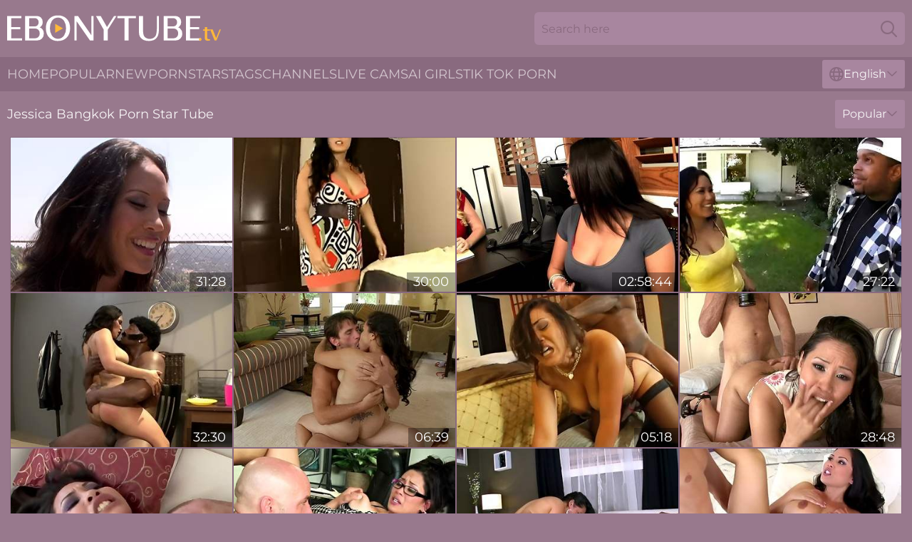

--- FILE ---
content_type: text/html; charset=utf-8
request_url: https://www.ebonytube.tv/stars/jessica-bangkok/
body_size: 12847
content:
<!DOCTYPE html>
<html lang="en">
<head>
    <script src="/atgvaj/lnhpdrx.js" async></script>
    <title>FREE Jessica Bangkok Pornstar Videos & Black XXX Movies ► EbonyTube. TV</title>
    <meta name="description" content="Sexy Jessica Bangkok Ebony Porn Star gets a hard dick in her pussy! Enjoy a big archive of XXX black movies with Jessica Bangkok and get high on black ass and tits for FREE 24 hours a day!"/>
    <link rel="canonical" href="https://www.ebonytube.tv/stars/jessica-bangkok/"/>
    <meta name="referrer" content="always"/>
    <meta http-equiv="Content-Type" content="text/html; charset=UTF-8"/>
    <meta content="width=device-width, initial-scale=0.8, maximum-scale=0.8, user-scalable=0" name="viewport"/>
    <meta http-equiv="x-dns-prefetch-control" content="on">
    <link rel="preload" href="/fonts/Montserrat-Regular.woff2" as="font">
    <link rel="preload" href="/fonts/icons.woff2" as="font">
    <link rel="dns-prefetch" href="https://css.ebonytube.tv">
    <link rel="icon" href="/favicon.ico" sizes="any">
    <link rel="icon" type="image/png" href="/favicon-32x32.png" sizes="32x32">
    <link rel="icon" type="image/png" href="/favicon-16x16.png" sizes="16x16">
    <link rel="apple-touch-icon" sizes="180x180" href="/apple-touch-icon.png">
    <link rel="manifest" href="/site.webmanifest">
    <meta name="theme-color" content="#98798d" />
    <link rel="stylesheet" type="text/css" href="/ebony.css?v=1767012130"/>
    <meta name="rating" content="adult" />
    
    <link rel="alternate" hreflang="x-default" href="https://www.ebonytube.tv/stars/jessica-bangkok/" />
<link rel="alternate" hreflang="en" href="https://www.ebonytube.tv/stars/jessica-bangkok/" />
<link rel="alternate" hreflang="es" href="https://www.ebonytube.tv/es/stars/jessica-bangkok/" />
<link rel="alternate" hreflang="de" href="https://www.ebonytube.tv/de/stars/jessica-bangkok/" />
<link rel="alternate" hreflang="ru" href="https://www.ebonytube.tv/ru/stars/jessica-bangkok/" />
<link rel="alternate" hreflang="nl" href="https://www.ebonytube.tv/nl/stars/jessica-bangkok/" />
<link rel="alternate" hreflang="it" href="https://www.ebonytube.tv/it/stars/jessica-bangkok/" />
<link rel="alternate" hreflang="fr" href="https://www.ebonytube.tv/fr/stars/jessica-bangkok/" />
<link rel="alternate" hreflang="et" href="https://www.ebonytube.tv/ee/stars/jessica-bangkok/" />
<link rel="alternate" hreflang="el" href="https://www.ebonytube.tv/gr/stars/jessica-bangkok/" />
<link rel="alternate" hreflang="pl" href="https://www.ebonytube.tv/pl/stars/jessica-bangkok/" />
<link rel="alternate" hreflang="cs" href="https://www.ebonytube.tv/cz/stars/jessica-bangkok/" />
<link rel="alternate" hreflang="da" href="https://www.ebonytube.tv/dk/stars/jessica-bangkok/" />
<link rel="alternate" hreflang="no" href="https://www.ebonytube.tv/no/stars/jessica-bangkok/" />
<link rel="alternate" hreflang="sv" href="https://www.ebonytube.tv/se/stars/jessica-bangkok/" />
<link rel="alternate" hreflang="pt" href="https://www.ebonytube.tv/pt/stars/jessica-bangkok/" />
<link rel="alternate" hreflang="ja" href="https://www.ebonytube.tv/jp/stars/jessica-bangkok/" />
<link rel="alternate" hreflang="zh" href="https://www.ebonytube.tv/cn/stars/jessica-bangkok/" />
<link rel="alternate" hreflang="ko" href="https://www.ebonytube.tv/kr/stars/jessica-bangkok/" />
<link rel="alternate" hreflang="fi" href="https://www.ebonytube.tv/fi/stars/jessica-bangkok/" />

    <base target="_blank"/>
    <script>
        var cid = 'jessica-bangkok';
        var intid = '89124';
        var page_type = 'search';
        var r_count = '495';
        var page_lang = 'en';
    </script>
    <script type="application/ld+json">
    {
        "@context": "https://schema.org",
        "@type": "ProfilePage",
        "name": "FREE Jessica Bangkok Pornstar Videos & Black XXX Movies ► EbonyTube. TV",
        "url": "https://www.ebonytube.tv/stars/jessica-bangkok/",
        "description": "Sexy Jessica Bangkok Ebony Porn Star gets a hard dick in her pussy! Enjoy a big archive of XXX black movies with Jessica Bangkok and get high on black ass and tits for FREE 24 hours a day!",
        "mainEntity": {
            "@type": "Person",
            "name": "Jessica Bangkok",
            "url": "https://www.ebonytube.tv/stars/jessica-bangkok/"
        }
    }
</script>
</head>
<body>
<div class="main">
    <header class="header-desk">
        <div class="s-sites">
            <ul>
                
            </ul>
        </div>
        <div class="header-wrapper">
            <div class="mob-menu-button nav-trigger" data-trigger="nav" aria-label="Navigation" role="button">
                <i class="icon icon-bars" role="img"></i>
            </div>
            <div class="logo">
                <a href="/" target="_self">
                    <img alt="Ebony Tube" width="300" height="110"
                         src="/ebonym.svg"/>
                </a>
            </div>
            <div class="mob-menu-button search-trigger" data-trigger="search" aria-label="Search" role="button">
                <i class="icon icon-magnifying-glass" role="img"></i>
            </div>
            <div class="search-container" data-container="search">
                <form action="/search/" target="_self" method="POST" role="search" class="search">
                    <input type="text" autocomplete="off" placeholder="Search here" aria-label="Search here" maxlength="100" id="search" class="search__text">
                    <button type="submit" aria-label="Search">
                        <i class="icon icon-magnifying-glass" role="img" aria-label="search"></i>
                    </button>
                    <span class="search-cross" aria-label="clear"><i class="icon icon-xmark-large" role="img"></i></span>
                </form>
            </div>
        </div>
    </header>
    <nav class="nav-wrapper" data-container="nav">
        <ul class="navigation">
            <li><a href="/" target="_self">Home</a></li><li><a href="/most-popular/" target="_self">Popular</a></li><li><a href="/new/" target="_self">New</a></li><li><a href="/stars/" target="_self">Pornstars</a></li><li><a href="/tags/" target="_self">Tags</a></li><li><a href="/sites/" target="_self">Channels</a></li>
                
            <li class="s-tab"><a href="/go/cams/" target="_blank" rel="noopener nofollow">live cams</a></li>
            <li class="s-tab"><a href="/go/ai/" target="_blank" rel="noopener nofollow">AI Girls</a></li>
            <li class="s-tab"><a href="/go/tiktok/" target="_blank" rel="noopener nofollow">Tik Tok Porn</a></li>
            <li class="main-sorts-dropdown lang-switcher-container">
  <div class="lang-switcher">
    <div class="item-trigger dropdown_trigger"><i class="icon icon-globe"></i>English<i class="icon icon-chevron-down"></i></div>
    <div class="item-container dropdown_container">
      <ul>
        <li class="active"><a href="/stars/jessica-bangkok/" target="_self" data-lang="en" class="switcher-lang-item">English</a></li><li class=""><a href="/cn/stars/jessica-bangkok/" target="_self" data-lang="cn" class="switcher-lang-item">Chinese</a></li><li class=""><a href="/cz/stars/jessica-bangkok/" target="_self" data-lang="cz" class="switcher-lang-item">Czech</a></li><li class=""><a href="/dk/stars/jessica-bangkok/" target="_self" data-lang="dk" class="switcher-lang-item">Danish</a></li><li class=""><a href="/nl/stars/jessica-bangkok/" target="_self" data-lang="nl" class="switcher-lang-item">Dutch</a></li><li class=""><a href="/ee/stars/jessica-bangkok/" target="_self" data-lang="ee" class="switcher-lang-item">Estonian</a></li><li class=""><a href="/fi/stars/jessica-bangkok/" target="_self" data-lang="fi" class="switcher-lang-item">Finnish</a></li><li class=""><a href="/fr/stars/jessica-bangkok/" target="_self" data-lang="fr" class="switcher-lang-item">French</a></li><li class=""><a href="/de/stars/jessica-bangkok/" target="_self" data-lang="de" class="switcher-lang-item">German</a></li><li class=""><a href="/gr/stars/jessica-bangkok/" target="_self" data-lang="gr" class="switcher-lang-item">Greek</a></li><li class=""><a href="/it/stars/jessica-bangkok/" target="_self" data-lang="it" class="switcher-lang-item">Italian</a></li><li class=""><a href="/jp/stars/jessica-bangkok/" target="_self" data-lang="jp" class="switcher-lang-item">Japanese</a></li><li class=""><a href="/kr/stars/jessica-bangkok/" target="_self" data-lang="kr" class="switcher-lang-item">Korean</a></li><li class=""><a href="/no/stars/jessica-bangkok/" target="_self" data-lang="no" class="switcher-lang-item">Norwegian</a></li><li class=""><a href="/pl/stars/jessica-bangkok/" target="_self" data-lang="pl" class="switcher-lang-item">Polish</a></li><li class=""><a href="/pt/stars/jessica-bangkok/" target="_self" data-lang="pt" class="switcher-lang-item">Portuguese</a></li><li class=""><a href="/ru/stars/jessica-bangkok/" target="_self" data-lang="ru" class="switcher-lang-item">Russian</a></li><li class=""><a href="/es/stars/jessica-bangkok/" target="_self" data-lang="es" class="switcher-lang-item">Spanish</a></li><li class=""><a href="/se/stars/jessica-bangkok/" target="_self" data-lang="se" class="switcher-lang-item">Swedish</a></li>
      </ul>
    </div>
  </div>
</li>
        </ul>
        <div class="close-button" aria-label="close navigation" role="button">
            <i class="icon icon-xmark-large" role="img" aria-label="close"></i>
        </div>
    </nav>
    <div class="tabs-mobile">
        <ul>
            <li class="s-tab"><a href="/go/cams/" target="_blank" rel="noopener nofollow">live cams</a></li>
            <li class="s-tab"><a href="/go/ai/" target="_blank" rel="noopener nofollow">AI Girls</a></li>
            <li class="s-tab"><a href="/go/tiktok/" target="_blank" rel="noopener nofollow">Tik Tok Porn</a></li>
        </ul>
    </div>
    <div class="title-section has-sorts">
        <div>
            <h1>Jessica Bangkok Porn Star Tube</h1>
            <div class="main-sorts-dropdown">
                <div class="item-trigger dropdown_trigger">Popular<i class="icon icon-chevron-down"></i></div>
                <div class="item-container dropdown_container">
                    <ul>
                        <li class="active"><a href="/stars/jessica-bangkok/" target="_self">Popular</a></li>
                        <li class=""><a href="/stars/jessica-bangkok/latest/" target="_self">Newest</a></li>
                        <li class="#SORTS_LONGEST_ACTIVE#"><a href="/stars/jessica-bangkok/longest/" target="_self">Longest</a></li>
                    </ul>
                </div>
            </div>
        </div>
    </div>
    <div class="not-found-message hidden">
        
    </div>
    
    <div class="keisha">
        <div class="avaset" id="grizelda">
            <div class="arabel" data-cary="63895209"><a href="/videos/63895209-big-dick-drills-asian-slut-jessica-bangkok.html"   target="_self" ><img class="michela" data-src="https://cdn.ebonytube.tv/3188/020/63895209/1_460.jpg" width="300" height="250" /></a><div class="margarita">31:28</div></div><div class="arabel" data-cary="67329465"><a href="/videos/67329465-jessicakok-walks-in-on-stepson.html"   target="_self" ><img class="michela" data-src="https://cdn.ebonytube.tv/58/064/67329465/1_460.jpg" width="300" height="250" /></a><div class="margarita">30:00</div></div><div class="arabel" data-cary="91575903"><a href="/videos/91575903-lesbians-get-it-on-with-kissing-licking-each-others-hot-wet-pussies.html"   target="_self" ><img class="michela" data-src="https://cdn.ebonytube.tv/3189/013/91575903/1_460.jpg" width="300" height="250" /></a><div class="margarita">02:58:44</div></div><div class="arabel" data-cary="87613945"><a href="/videos/87613945-bootylicious-asian-ho-jessicakok-bouncing-on-top-of-a.html"   target="_self" ><img class="michela" data-src="https://cdn.ebonytube.tv/19/005/87613945/1_460.jpg" width="300" height="250" /></a><div class="margarita">27:22</div></div><div class="arabel" data-cary="42105295"><a href="/videos/42105295-jessica-bangkoks-titanic-tits-shake.html"   target="_self" ><img class="michela" data-src="https://cdn.ebonytube.tv/101/043/42105295/1_460.jpg" width="300" height="250" /></a><div class="margarita">32:30</div></div><div class="arabel" data-cary="54762917"><a href="/videos/54762917-jessica-bangkok-sucks-and-rides-big-beautiful-male-stick-after-receiving.html"   target="_self" ><img class="michela" data-src="https://cdn.ebonytube.tv/151/001/54762917/1_460.jpg" width="300" height="250" /></a><div class="margarita">06:39</div></div><div class="arabel" data-cary="51401093"><a href="/videos/51401093-pussy-poundingvideos-jessicakok.html"   target="_self" ><img class="michela" data-src="https://cdn.ebonytube.tv/80/044/51401093/1_460.jpg" width="300" height="250" /></a><div class="margarita">05:18</div></div><div class="arabel" data-cary="41219822"><a href="/videos/41219822-jessicakok-asian-milf-hardcore-porn-clip.html"   target="_self" ><img class="michela" data-src="https://cdn.ebonytube.tv/61/005/41219822/1_460.jpg" width="300" height="250" /></a><div class="margarita">28:48</div></div><div class="arabel" data-cary="15169932"><a href="/videos/15169932-jessica-bangkok-asian-milf-rough-sex.html"   target="_self" ><img class="michela" data-src="https://cdn.ebonytube.tv/61/083/15169932/1_460.jpg" width="300" height="250" /></a><div class="margarita">28:29</div></div><div class="arabel" data-cary="79678675"><a href="/videos/79678675-jessica-bangkok-a-slut-with-big-breasts-and-hairy-pussy-gets.html"   target="_self" ><img class="michela" data-src="https://cdn.ebonytube.tv/2/083/79678675/1_460.jpg" width="300" height="250" /></a><div class="margarita">05:05</div></div><div class="arabel" data-cary="52442084"><a href="/videos/52442084-jessicakok-in-one-night-inkok.html"   target="_self" ><img class="michela" data-src="https://cdn.ebonytube.tv/80/058/52442084/1_460.jpg" width="300" height="250" /></a><div class="margarita">20:04</div></div><div class="arabel" data-cary="70152410"><a href="/videos/70152410-jessicakok-and-jessica-b-in-mamas-got-big-boobies-in-hd.html"   target="_self" ><img class="michela" data-src="https://cdn.ebonytube.tv/80/085/70152410/1_460.jpg" width="300" height="250" /></a><div class="margarita">42:42</div></div><div class="arabel" data-cary="38910551"><a href="/videos/38910551-perv-milfs-and-teens-featuring-jessica-bangkok-and-shyla-stylezs-one-on.html"   target="_self" ><img class="michela" data-src="https://cdn.ebonytube.tv/66/047/38910551/1_460.jpg" width="300" height="250" /></a><div class="margarita">01:18:52</div></div><div class="arabel" data-cary="10405534"><a href="/videos/10405534-latina-porn-video-featuring-juelz-ventura-jessica-bangkok-and-annie-cruz.html"   target="_self" ><img class="michela" data-src="https://cdn.ebonytube.tv/12/145/10405534/1_460.jpg" width="300" height="250" /></a><div class="margarita">21:47</div></div><div class="arabel" data-cary="40605716"><a href="/videos/40605716-jessicakok-jacks-too-bu-ku-business-district.html"   target="_self" ><img class="michela" data-src="https://cdn.ebonytube.tv/14/004/40605716/1_460.jpg" width="300" height="250" /></a><div class="margarita">23:45</div></div><div class="arabel" data-cary="69482456"><a href="/videos/69482456-jessicakok-fucked.html"   target="_self" ><img class="michela" data-src="https://cdn.ebonytube.tv/80/044/69482456/1_460.jpg" width="300" height="250" /></a><div class="margarita">01:17:53</div></div><div class="arabel" data-cary="65994312"><a href="/videos/65994312-group-fucking-with-horny-arcadia-dayida-and-jessica-bangkok.html"   target="_self" ><img class="michela" data-src="https://cdn.ebonytube.tv/43/014/65994312/1_460.jpg" width="300" height="250" /></a><div class="margarita">05:58</div></div><div class="arabel" data-cary="77299227"><a href="/videos/77299227-jessica-bangkok-is-a-hot-asian-stepmom-with-a-huge-appetite-for-cocks.html"   target="_self" ><img class="michela" data-src="https://cdn.ebonytube.tv/107/201/77299227/1_460.jpg" width="300" height="250" /></a><div class="margarita">07:59</div></div><div class="arabel" data-cary="66100313"><a href="/videos/66100313-asian-big-tits-milf-jessica-bangkok-loves-huge-dicks-and-give-a-deep.html"   target="_self" ><img class="michela" data-src="https://cdn.ebonytube.tv/107/202/66100313/1_460.jpg" width="300" height="250" /></a><div class="margarita">07:59</div></div><div class="arabel" data-cary="85421232"><a href="/videos/85421232-jessica-bangkok-doesnt-enjoy-it-if-she-doesnt-swallow-and.html"   target="_self" ><img class="michela" data-src="https://cdn.ebonytube.tv/58/063/85421232/1_460.jpg" width="300" height="250" /></a><div class="margarita">29:48</div></div><div class="arabel" data-cary="34812289"><a href="/videos/34812289-jessicakok-asian-sucking-cock-expert.html"   target="_self" ><img class="michela" data-src="https://cdn.ebonytube.tv/60/022/34812289/1_460.jpg" width="300" height="250" /></a><div class="margarita">21:09</div></div><div class="arabel" data-cary="98641576"><a href="/videos/98641576-asian-jessicakok-fucks-chris-strokes.html"   target="_self" ><img class="michela" data-src="https://cdn.ebonytube.tv/58/062/98641576/1_460.jpg" width="300" height="250" /></a><div class="margarita">31:28</div></div><div class="arabel" data-cary="71728282"><a href="/videos/71728282-the-best-thai-massage-with-a-big-fuck-at-the-end.html"   target="_self" ><img class="michela" data-src="https://cdn.ebonytube.tv/58/175/71728282/1_460.jpg" width="300" height="250" /></a><div class="margarita">37:57</div></div><div class="arabel" data-cary="63130005"><a href="/videos/63130005-wild-interracialx6deb-session-with-hot-asian-stripper.html"   target="_self" ><img class="michela" data-src="https://cdn.ebonytube.tv/3191/050/63130005/1_460.jpg" width="300" height="250" /></a><div class="margarita">28:34</div></div><div class="arabel" data-cary="99219310"><a href="/videos/99219310-presents-thai-masseuse-jessica-bangkok-bends-over-1080p.html"   target="_self" ><img class="michela" data-src="https://cdn.ebonytube.tv/1452/010/99219310/1_460.jpg" width="300" height="250" /></a><div class="margarita">08:00</div></div><div class="arabel" data-cary="74336430"><a href="/videos/74336430-gorgeous-and-busty-masseuse-jessicakok-has-a-visit-from-her-customer.html"   target="_self" ><img class="michela" data-src="https://cdn.ebonytube.tv/53/012/74336430/1_460.jpg" width="300" height="250" /></a><div class="margarita">07:50</div></div><div class="arabel" data-cary="33462801"><a href="https://www.hdporno.tv/videos/33462801-jessica-bangcock-fuck-the-cubicle.html"   target="_self" ><img class="michela" data-src="https://cdn.ebonytube.tv/1/2336/33462801/1_460.jpg" width="300" height="250" /></a><div class="margarita">30:01</div></div><div class="arabel" data-cary="83134358"><a href="/videos/83134358-asian-babe-mika-tan-stuffs-her-mouth-wi-jessicakok.html"   target="_self" ><img class="michela" data-src="https://cdn.ebonytube.tv/60/082/83134358/1_460.jpg" width="300" height="250" /></a><div class="margarita">24:20</div></div><div class="arabel" data-cary="42105380"><a href="/videos/42105380-lewd-jessica-bangkok-crazy-porn-movie.html"   target="_self" ><img class="michela" data-src="https://cdn.ebonytube.tv/61/106/42105380/1_460.jpg" width="300" height="250" /></a><div class="margarita">23:13</div></div><div class="arabel" data-cary="44074113"><a href="/videos/44074113-jessica-bangkok-pov-reduced-volume.html"   target="_self" ><img class="michela" data-src="https://cdn.ebonytube.tv/107/184/44074113/1_460.jpg" width="300" height="250" /></a><div class="margarita">08:00</div></div><div class="arabel" data-cary="36696354"><a href="/videos/36696354-perv-milfs-and-teens-featuring-jessica-bangkok-and-tammie-lees-johnny-xl.html"   target="_self" ><img class="michela" data-src="https://cdn.ebonytube.tv/66/042/36696354/1_460.jpg" width="300" height="250" /></a><div class="margarita">01:19:13</div></div><div class="arabel" data-cary="52541444"><a href="/videos/52541444-69-massage.html"   target="_self" ><img class="michela" data-src="https://cdn.ebonytube.tv/7/050/52541444/1_460.jpg" width="300" height="250" /></a><div class="margarita">21:37</div></div><div class="arabel" data-cary="52902245"><a href="/videos/52902245-asian-mature-receptionist-gets-a-good-fuck-at-work.html"   target="_self" ><img class="michela" data-src="https://cdn.ebonytube.tv/43/006/52902245/1_460.jpg" width="300" height="250" /></a><div class="margarita">05:00</div></div><div class="arabel" data-cary="19239893"><a href="/videos/19239893-jessica-bangkok-and-chris-strokes-asian-fucks.html"   target="_self" ><img class="michela" data-src="https://cdn.ebonytube.tv/12/027/19239893/1_460.jpg" width="300" height="250" /></a><div class="margarita">31:24</div></div><div class="arabel" data-cary="90856238"><a href="/videos/90856238-jessicakok-pounded-by-a-huge-dick.html"   target="_self" ><img class="michela" data-src="https://cdn.ebonytube.tv/61/069/90856238/1_460.jpg" width="300" height="250" /></a><div class="margarita">21:09</div></div><div class="arabel" data-cary="53836891"><a href="/videos/53836891-jessica-bangkok-supertail-and-the-evil-wang.html"   target="_self" ><img class="michela" data-src="https://cdn.ebonytube.tv/14/015/53836891/1_460.jpg" width="300" height="250" /></a><div class="margarita">13:35</div></div><div class="arabel" data-cary="61043717"><a href="/videos/61043717-horny-mom-jessica-bangkok-incredible-adult-clip.html"   target="_self" ><img class="michela" data-src="https://cdn.ebonytube.tv/61/039/61043717/1_460.jpg" width="300" height="250" /></a><div class="margarita">21:18</div></div><div class="arabel" data-cary="52568476"><a href="/videos/52568476-misty-stone-lesbian.html"   target="_self" ><img class="michela" data-src="https://cdn.ebonytube.tv/6/587/52568476/2_460.jpg" width="300" height="250" /></a><div class="margarita">39:08</div></div><div class="arabel" data-cary="98907783"><a href="/videos/98907783-sexy-pornstar-jessicakok-enjoys-lesbian-sex.html"   target="_self" ><img class="michela" data-src="https://cdn.ebonytube.tv/58/177/98907783/1_460.jpg" width="300" height="250" /></a><div class="margarita">12:05</div></div><div class="arabel" data-cary="44777389"><a href="/videos/44777389-huge-black-male-pole-expands-her-snatch-jessica-bangkok.html"   target="_self" ><img class="michela" data-src="https://cdn.ebonytube.tv/60/115/44777389/1_460.jpg" width="300" height="250" /></a><div class="margarita">21:09</div></div><div class="arabel" data-cary="54741622"><a href="/videos/54741622-double-blowjob-with-cum-swallow-lana-croft-and-jessicakok.html"   target="_self" ><img class="michela" data-src="https://cdn.ebonytube.tv/43/018/54741622/1_460.jpg" width="300" height="250" /></a><div class="margarita">05:58</div></div><div class="arabel" data-cary="53097603"><a href="https://www.hotgirl.tv/videos/53097603-asian-milf-gets-the-cum-on-her-hairy-pussy.html"   target="_self" ><img class="michela" data-src="https://cdn.ebonytube.tv/1/1482/53097603/1_460.jpg" width="300" height="250" /></a><div class="margarita">33:06</div></div><div class="arabel" data-cary="41123334"><a href="/videos/41123334-lustful-hoe-jessicakok-and-her-gf-give-double-blowjob.html"   target="_self" ><img class="michela" data-src="https://cdn.ebonytube.tv/46/017/41123334/1_460.jpg" width="300" height="250" /></a><div class="margarita">07:30</div></div><div class="arabel" data-cary="61665854"><a href="/videos/61665854-smut-merchants-stunning-asian-milf-jessica-bangkok-banged-hard.html"   target="_self" ><img class="michela" data-src="https://cdn.ebonytube.tv/2/048/61665854/1_460.jpg" width="300" height="250" /></a><div class="margarita">31:42</div></div><div class="arabel" data-cary="70141271"><a href="/videos/70141271-omg-that-pussy-juicy-with-karlie-montana-alyssa-reece-and-samantha-ryan.html"   target="_self" ><img class="michela" data-src="https://cdn.ebonytube.tv/101/051/70141271/1_460.jpg" width="300" height="250" /></a><div class="margarita">08:06</div></div><div class="arabel" data-cary="29791449"><a href="/videos/29791449-jessicakok-big-tsuck-and-fuck-creampie.html"   target="_self" ><img class="michela" data-src="https://cdn.ebonytube.tv/58/010/29791449/1_460.jpg" width="300" height="250" /></a><div class="margarita">26:08</div></div><div class="arabel" data-cary="47664190"><a href="https://www.sexyporn.tv/videos/47664190-mariah-mars-is-a-very-naughty-cheerleader-that-loves-dick-in-her-tight-twat.html"   target="_self" ><img class="michela" data-src="https://cdn.ebonytube.tv/1/2642/47664190/1_460.jpg" width="300" height="250" /></a><div class="margarita">01:17:30</div></div><div class="arabel" data-cary="19284680"><a href="/videos/19284680-after-finding-herself-on-a-bbc-the-asian-milf-decided-to-have-some-naughty.html"   target="_self" ><img class="michela" data-src="https://cdn.ebonytube.tv/58/271/19284680/1_460.jpg" width="300" height="250" /></a><div class="margarita">19:53</div></div><div class="arabel" data-cary="83061983"><a href="/videos/83061983-adroit-jessica-bangkok-at-milf-porn.html"   target="_self" ><img class="michela" data-src="https://cdn.ebonytube.tv/121/054/83061983/1_460.jpg" width="300" height="250" /></a><div class="margarita">08:00</div></div><div class="arabel" data-cary="18615836"><a href="/videos/18615836-busty-asian-jessica-bangkok-playing-naked-in-front-of-her-husband.html"   target="_self" ><img class="michela" data-src="https://cdn.ebonytube.tv/58/064/18615836/1_460.jpg" width="300" height="250" /></a><div class="margarita">28:20</div></div><div class="arabel" data-cary="44777199"><a href="/videos/44777199-jessica-bangkok-vs.html"   target="_self" ><img class="michela" data-src="https://cdn.ebonytube.tv/111/012/44777199/1_460.jpg" width="300" height="250" /></a><div class="margarita">11:00</div></div><div class="arabel" data-cary="53091806"><a href="/videos/53091806-curvy-girl-fucked-in-swimsuit-porn.html"   target="_self" ><img class="michela" data-src="https://cdn.ebonytube.tv/41/007/53091806/1_460.jpg" width="300" height="250" /></a><div class="margarita">07:00</div></div><div class="arabel" data-cary="92058701"><a href="/videos/92058701-threesome-asian-guy-jessica-bangkok.html"   target="_self" ><img class="michela" data-src="https://cdn.ebonytube.tv/1452/005/92058701/1_460.jpg" width="300" height="250" /></a><div class="margarita">06:14</div></div><div class="arabel" data-cary="86721317"><a href="/videos/86721317-fucking-wild-asians-asa-akira-london-keyes-jessica-bangkok-cindy-starfall.html"   target="_self" ><img class="michela" data-src="https://cdn.ebonytube.tv/111/035/86721317/1_460.jpg" width="300" height="250" /></a><div class="margarita">06:15</div></div><div class="arabel" data-cary="52980176"><a href="https://www.hotsex.tv/videos/52980176-asian-facefuck-jessicakok-asa-akira-ava-devine-mia-lelani-evelyn-lin.html"   target="_self" ><img class="michela" data-src="https://cdn.ebonytube.tv/1/1441/52980176/1_460.jpg" width="300" height="250" /></a><div class="margarita">01:08:35</div></div><div class="arabel" data-cary="43548565"><a href="/videos/43548565-hottie-jessica-bangkok-and-lee-stone-jessica-bangkok-sex-perv-milfs-and.html"   target="_self" ><img class="michela" data-src="https://cdn.ebonytube.tv/66/056/43548565/1_460.jpg" width="300" height="250" /></a><div class="margarita">38:23</div></div><div class="arabel" data-cary="32334893"><a href="/videos/32334893-hot-asian-and-sexy-lesbians-with-jessica-bangkok-and-samantha-ryan.html"   target="_self" ><img class="michela" data-src="https://cdn.ebonytube.tv/80/045/32334893/1_460.jpg" width="300" height="250" /></a><div class="margarita">40:21</div></div><div class="arabel" data-cary="34203291"><a href="/videos/34203291-these-asian-sluts-just-know-how-to-handle-cocks.html"   target="_self" ><img class="michela" data-src="https://cdn.ebonytube.tv/58/042/34203291/1_460.jpg" width="300" height="250" /></a><div class="margarita">33:00</div></div><div class="arabel" data-cary="16182733"><a href="/videos/16182733-asian-jessica-bangkok-cum-cumshot-facial.html"   target="_self" ><img class="michela" data-src="https://cdn.ebonytube.tv/6/348/16182733/1_460.jpg" width="300" height="250" /></a><div class="margarita">31:55</div></div><div class="arabel" data-cary="89652611"><a href="/videos/89652611-lesbian-sexy-asian-jessica-bangkok-massages-a-woman-for-lesbian.html"   target="_self" ><img class="michela" data-src="https://cdn.ebonytube.tv/3192/014/89652611/1_460.jpg" width="300" height="250" /></a><div class="margarita">09:56</div></div><div class="arabel" data-cary="81886030"><a href="/videos/81886030-busty-asian-chick-jessica-bangkok-deepthroats-a-cock-and-gets-fucked.html"   target="_self" ><img class="michela" data-src="https://cdn.ebonytube.tv/32/019/81886030/1_460.jpg" width="300" height="250" /></a><div class="margarita">08:00</div></div><div class="arabel" data-cary="51886415"><a href="https://www.jennymovies.com/videos/51886415-jessica-bangkok-and-adriana-sephora-have-been-meaning-to-get-together-for.html"   target="_self" ><img class="michela" data-src="https://cdn.ebonytube.tv/1/2659/51886415/1_460.jpg" width="300" height="250" /></a><div class="margarita">10:00</div></div><div class="arabel" data-cary="88636335"><a href="/videos/88636335-jessicas-puba-movie.html"   target="_self" ><img class="michela" data-src="https://cdn.ebonytube.tv/66/341/88636335/1_460.jpg" width="300" height="250" /></a><div class="margarita">08:06</div></div><div class="arabel" data-cary="91936266"><a href="/videos/91936266-jessicakok-is-a-stunning-girl-that-can-make-you-explode.html"   target="_self" ><img class="michela" data-src="https://cdn.ebonytube.tv/58/063/91936266/1_460.jpg" width="300" height="250" /></a><div class="margarita">31:37</div></div><div class="arabel" data-cary="52573701"><a href="/videos/52573701-pure-4.html"   target="_self" ><img class="michela" data-src="https://cdn.ebonytube.tv/66/009/52573701/1_460.jpg" width="300" height="250" /></a><div class="margarita">13:12</div></div><div class="arabel" data-cary="98133402"><a href="/videos/98133402-jessica-bangkok-an-asian-slut-with-huge-breasts-gets-her.html"   target="_self" ><img class="michela" data-src="https://cdn.ebonytube.tv/2/082/98133402/1_460.jpg" width="300" height="250" /></a><div class="margarita">05:06</div></div><div class="arabel" data-cary="54857211"><a href="https://www.jennymovies.com/videos/54857211-natural-breasted-asian-jessica-bangkok-destroyed-in-the-office.html"   target="_self" ><img class="michela" data-src="https://cdn.ebonytube.tv/1/2661/54857211/1_460.jpg" width="300" height="250" /></a><div class="margarita">31:13</div></div><div class="arabel" data-cary="41468193"><a href="https://www.tubemilf.com/videos/41468193-asian-hottie-with-perky-tits-opens-her-legs-for-older-guys-dick-vert.html"   target="_self" ><img class="michela" data-src="https://cdn.ebonytube.tv/1/149/41468193/1_460.jpg" width="300" height="250" /></a><div class="margarita">23:00</div></div><div class="arabel" data-cary="36181418"><a href="https://www.jennymovies.com/videos/36181418-vault-jessica-bangkok-how-to-handle-your-students-101.html"   target="_self" ><img class="michela" data-src="https://cdn.ebonytube.tv/1/245/36181418/1_460.jpg" width="300" height="250" /></a><div class="margarita">08:00</div></div><div class="arabel" data-cary="98727672"><a href="/videos/98727672-godly-plump-asian-jessicakok-got-fucked-in-interracial-xxx-video.html"   target="_self" ><img class="michela" data-src="https://cdn.ebonytube.tv/12/027/98727672/1_460.jpg" width="300" height="250" /></a><div class="margarita">09:50</div></div><div class="arabel" data-cary="53224410"><a href="https://www.hdblackass.com/videos/jessicakok_and_eden_alexander_double_sloppy_head_fEjf.html"   target="_self" ><img class="michela" data-src="https://cdn.ebonytube.tv/1/1537/53224410/1_460.jpg" width="300" height="250" /></a><div class="margarita">06:15</div></div><div class="arabel" data-cary="70379152"><a href="/videos/70379152-big-boobs-big-ass-incredibly-hot-latina-french-maid-jessica-bangkok-rides.html"   target="_self" ><img class="michela" data-src="https://cdn.ebonytube.tv/58/130/70379152/1_460.jpg" width="300" height="250" /></a><div class="margarita">28:54</div></div><div class="arabel" data-cary="17183527"><a href="/videos/17183527-horny-asian-babe-jessicakok-heartstopping-xxx-story.html"   target="_self" ><img class="michela" data-src="https://cdn.ebonytube.tv/61/039/17183527/1_460.jpg" width="300" height="250" /></a><div class="margarita">28:10</div></div><div class="arabel" data-cary="53127828"><a href="/videos/53127828-asian-hotties-share-a-black-monster-cock-in-interracial-pov.html"   target="_self" ><img class="michela" data-src="https://cdn.ebonytube.tv/32/039/53127828/1_460.jpg" width="300" height="250" /></a><div class="margarita">05:58</div></div><div class="arabel" data-cary="84051252"><a href="/videos/84051252-jessica-and-jessica-bangkok-she-likes-it-rough.html"   target="_self" ><img class="michela" data-src="https://cdn.ebonytube.tv/12/011/84051252/1_460.jpg" width="300" height="250" /></a><div class="margarita">37:40</div></div><div class="arabel" data-cary="94897811"><a href="/videos/94897811-lustful-jessicakok-breathtaking-porn-clip.html"   target="_self" ><img class="michela" data-src="https://cdn.ebonytube.tv/61/067/94897811/1_460.jpg" width="300" height="250" /></a><div class="margarita">22:13</div></div><div class="arabel" data-cary="66536214"><a href="/videos/66536214-jessicakok-tigerr-benson-and-francesca-le-in-fantastic-boobs-5-full-movie.html"   target="_self" ><img class="michela" data-src="https://cdn.ebonytube.tv/80/013/66536214/1_460.jpg" width="300" height="250" /></a><div class="margarita">01:51:31</div></div><div class="arabel" data-cary="52991622"><a href="/videos/52991622-gorgeous-asian-milf-is-shaking-her-ass-sucking-a-cock.html"   target="_self" ><img class="michela" data-src="https://cdn.ebonytube.tv/32/036/52991622/1_460.jpg" width="300" height="250" /></a><div class="margarita">05:00</div></div><div class="arabel" data-cary="78892712"><a href="/videos/78892712-amoral-jessicakok-amazing-adult-story.html"   target="_self" ><img class="michela" data-src="https://cdn.ebonytube.tv/61/068/78892712/1_460.jpg" width="300" height="250" /></a><div class="margarita">29:18</div></div><div class="arabel" data-cary="52581035"><a href="/videos/52581035-jessicakoked-by-a-huge-cock.html"   target="_self" ><img class="michela" data-src="https://cdn.ebonytube.tv/12/213/52581035/1_460.jpg" width="300" height="250" /></a><div class="margarita">07:52</div></div><div class="arabel" data-cary="36019348"><a href="/videos/36019348-popular-with-women-asa-akira-and-cindy-starfall-asian-bombshells-2013.html"   target="_self" ><img class="michela" data-src="https://cdn.ebonytube.tv/12/135/36019348/1_460.jpg" width="300" height="250" /></a><div class="margarita">03:01:17</div></div><div class="arabel" data-cary="74957017"><a href="/videos/74957017-asian-jessica-bangkok-fucks-chris-strokes.html"   target="_self" ><img class="michela" data-src="https://cdn.ebonytube.tv/1452/010/74957017/1_460.jpg" width="300" height="250" /></a><div class="margarita">08:00</div></div><div class="arabel" data-cary="54536384"><a href="/videos/54536384-inviting-jessicas-high-heels-scene.html"   target="_self" ><img class="michela" data-src="https://cdn.ebonytube.tv/66/215/54536384/1_460.jpg" width="300" height="250" /></a><div class="margarita">19:37</div></div><div class="arabel" data-cary="42105249"><a href="/videos/42105249-face-sitting-juelz-ventura-cici-rhodes-nicole-ferrera-jessica-bangkok.html"   target="_self" ><img class="michela" data-src="https://cdn.ebonytube.tv/101/043/42105249/1_460.jpg" width="300" height="250" /></a><div class="margarita">24:35</div></div><div class="arabel" data-cary="19626198"><a href="/videos/19626198-irresistible-asian-milf.html"   target="_self" ><img class="michela" data-src="https://cdn.ebonytube.tv/58/273/19626198/1_460.jpg" width="300" height="250" /></a><div class="margarita">17:47</div></div><div class="arabel" data-cary="94920889"><a href="/videos/94920889-jessica-bangkok-big-boobs-mdash-hairy-pussyx1f32exfe0f-mdash-fucked-hard.html"   target="_self" ><img class="michela" data-src="https://cdn.ebonytube.tv/3191/023/94920889/1_460.jpg" width="300" height="250" /></a><div class="margarita">28:16</div></div><div class="arabel" data-cary="61434877"><a href="/videos/61434877-skankery-blowjob-xxx.html"   target="_self" ><img class="michela" data-src="https://cdn.ebonytube.tv/66/292/61434877/1_460.jpg" width="300" height="250" /></a><div class="margarita">59:12</div></div><div class="arabel" data-cary="48540803"><a href="https://www.sexyporn.tv/videos/48540803-streching-out-jessica-bangkok.html"   target="_self" ><img class="michela" data-src="https://cdn.ebonytube.tv/1/166/48540803/1_460.jpg" width="300" height="250" /></a><div class="margarita">33:21</div></div><div class="arabel" data-cary="86452105"><a href="/videos/86452105-jessica-bangkok-london-keyes-and-gia-grace-in-lesbian-beauties-9-asian.html"   target="_self" ><img class="michela" data-src="https://cdn.ebonytube.tv/80/052/86452105/1_460.jpg" width="300" height="250" /></a><div class="margarita">02:22:45</div></div><div class="arabel" data-cary="89348413"><a href="/videos/89348413-immoral-asian-cougar-jessicakok-dirty-porn-movie.html"   target="_self" ><img class="michela" data-src="https://cdn.ebonytube.tv/61/039/89348413/1_460.jpg" width="300" height="250" /></a><div class="margarita">18:31</div></div><div class="arabel" data-cary="68564354"><a href="/videos/68564354-astonishing-dick-riding-in-pov-with-hotties-rachel-star-and-jessica-bangkok.html"   target="_self" ><img class="michela" data-src="https://cdn.ebonytube.tv/65/170/68564354/1_460.jpg" width="300" height="250" /></a><div class="margarita">08:00</div></div><div class="arabel" data-cary="55515722"><a href="https://www.foxytubes.com/videos/55515722-gorgeous-jessica-bangkok-plays-with-her-cunt-then-gets-drilled-by-huge-dick.html"   target="_self" ><img class="michela" data-src="https://cdn.ebonytube.tv/1/1627/55515722/1_460.jpg" width="300" height="250" /></a><div class="margarita">31:35</div></div><div class="arabel" data-cary="61756459"><a href="/videos/61756459-salacious-jessica-bangkok-spicy-porn-scene.html"   target="_self" ><img class="michela" data-src="https://cdn.ebonytube.tv/61/068/61756459/1_460.jpg" width="300" height="250" /></a><div class="margarita">28:10</div></div><div class="arabel" data-cary="37397573"><a href="https://www.hdnakedgirls.com/videos/37397573-2-very-hot-asian-teen-s-fucked-by-big-cocks.html"   target="_self" ><img class="michela" data-src="https://cdn.ebonytube.tv/1/2421/37397573/1_460.jpg" width="300" height="250" /></a><div class="margarita">49:39</div></div><div class="arabel" data-cary="41505203"><a href="https://www.latestpornvideos.com/videos/fucking_asian_milf_jessica_bangkok_tUL2.html"   target="_self" ><img class="michela" data-src="https://cdn.ebonytube.tv/1/2504/41505203/1_460.jpg" width="300" height="250" /></a><div class="margarita">28:20</div></div><div class="arabel" data-cary="77226539"><a href="/videos/77226539-jessicakok-asian-brotha-lovers-8.html"   target="_self" ><img class="michela" data-src="https://cdn.ebonytube.tv/14/015/77226539/1_460.jpg" width="300" height="250" /></a><div class="margarita">32:47</div></div><div class="arabel" data-cary="44776759"><a href="/videos/44776759-asian-women-love-big-black-cocks.html"   target="_self" ><img class="michela" data-src="https://cdn.ebonytube.tv/58/364/44776759/1_460.jpg" width="300" height="250" /></a><div class="margarita">13:50:39</div></div><div class="arabel" data-cary="86105890"><a href="/videos/86105890-blowjob-and-fucked-hard-with-jessica-bangkok.html"   target="_self" ><img class="michela" data-src="https://cdn.ebonytube.tv/101/049/86105890/1_460.jpg" width="300" height="250" /></a><div class="margarita">05:35</div></div><div class="arabel" data-cary="78833343"><a href="https://vid-pt.com/video/1351581/jessica-bangkoks-brunette-by/"   target="_self" ><img class="michela" data-src="https://cdn.ebonytube.tv/1454/005/78833343/1_460.jpg" width="300" height="250" /></a><div class="margarita">08:00</div></div><div class="arabel" data-cary="94767450"><a href="/videos/94767450-big-boobs-big-ass-chicks-getting-wet-and-wild-dildo-fucking.html"   target="_self" ><img class="michela" data-src="https://cdn.ebonytube.tv/2/099/94767450/1_460.jpg" width="300" height="250" /></a><div class="margarita">01:56:48</div></div><div class="arabel" data-cary="29272539"><a href="/videos/29272539-realasianexposed-jessica-bangkok-massages-the-cum-out-of-him.html"   target="_self" ><img class="michela" data-src="https://cdn.ebonytube.tv/6/097/29272539/1_460.jpg" width="300" height="250" /></a><div class="margarita">10:12</div></div><div class="arabel" data-cary="46803514"><a href="/videos/46803514-busty-asian-lesbian-kina-kai-and-jessicakok-kiss-and-trib.html"   target="_self" ><img class="michela" data-src="https://cdn.ebonytube.tv/12/087/46803514/1_460.jpg" width="300" height="250" /></a><div class="margarita">43:00</div></div><div class="arabel" data-cary="30867727"><a href="/videos/30867727-asian-secretary-to-fucking-hard.html"   target="_self" ><img class="michela" data-src="https://cdn.ebonytube.tv/6/097/30867727/1_460.jpg" width="300" height="250" /></a><div class="margarita">31:15</div></div><div class="arabel" data-cary="30120930"><a href="/videos/30120930-dirty-porn-actress-explaining-and-showing-hard-sex-jessica-bangkok.html"   target="_self" ><img class="michela" data-src="https://cdn.ebonytube.tv/60/099/30120930/1_460.jpg" width="300" height="250" /></a><div class="margarita">26:48</div></div><div class="arabel" data-cary="36891067"><a href="/videos/36891067-jessica-bangkok-and-david-perrys-pov-clip-by-perv-milfs-and-teens.html"   target="_self" ><img class="michela" data-src="https://cdn.ebonytube.tv/66/042/36891067/1_460.jpg" width="300" height="250" /></a><div class="margarita">01:13:15</div></div><div class="arabel" data-cary="49906888"><a href="/videos/49906888-jessica-bangkok-and-london-keyess-big-tits-smut-by-puba.html"   target="_self" ><img class="michela" data-src="https://cdn.ebonytube.tv/66/138/49906888/1_460.jpg" width="300" height="250" /></a><div class="margarita">08:38</div></div><div class="arabel" data-cary="58837154"><a href="/videos/58837154-totally-horny-dark-haired-nympho-with-juicy-ass-jessicakok-is-a-hot-slut.html"   target="_self" ><img class="michela" data-src="https://cdn.ebonytube.tv/46/008/58837154/1_460.jpg" width="300" height="250" /></a><div class="margarita">10:01</div></div><div class="arabel" data-cary="42105759"><a href="/videos/42105759-jessica-bangkok-bangs-a-cock-with-her-mouth-and-throat-sucking-good.html"   target="_self" ><img class="michela" data-src="https://cdn.ebonytube.tv/12/219/42105759/1_460.jpg" width="300" height="250" /></a><div class="margarita">30:35</div></div><div class="arabel" data-cary="36883265"><a href="/videos/36883265-amorous-dani-jensen-and-india-summer-dani-jensen-clip-perv-milfs-and-teens.html"   target="_self" ><img class="michela" data-src="https://cdn.ebonytube.tv/66/042/36883265/1_460.jpg" width="300" height="250" /></a><div class="margarita">01:17:35</div></div><div class="arabel" data-cary="30381863"><a href="/videos/30381863-jessica-bangkok-asa-akira-lesbian-milf-porn.html"   target="_self" ><img class="michela" data-src="https://cdn.ebonytube.tv/61/092/30381863/1_460.jpg" width="300" height="250" /></a><div class="margarita">26:01</div></div><div class="arabel" data-cary="65757955"><a href="/videos/65757955-redhead-want-to-have-new-sex-experience-pervmilfsandteens.html"   target="_self" ><img class="michela" data-src="https://cdn.ebonytube.tv/7896/002/65757955/1_460.jpg" width="300" height="250" /></a><div class="margarita">01:20:25</div></div><div class="arabel" data-cary="86789579"><a href="/videos/86789579-watch-pure-jessica-bangkoks-action.html"   target="_self" ><img class="michela" data-src="https://cdn.ebonytube.tv/66/337/86789579/1_460.jpg" width="300" height="250" /></a><div class="margarita">31:37</div></div><div class="arabel" data-cary="85252320"><a href="/videos/85252320-jessica-bangkok-office-secrets.html"   target="_self" ><img class="michela" data-src="https://cdn.ebonytube.tv/111/034/85252320/1_460.jpg" width="300" height="250" /></a><div class="margarita">08:00</div></div><div class="arabel" data-cary="36757925"><a href="/videos/36757925-sexy-brunette-in-bra-and-thong-swallows-cum-after-a-missionary-banging.html"   target="_self" ><img class="michela" data-src="https://cdn.ebonytube.tv/32/060/36757925/1_460.jpg" width="300" height="250" /></a><div class="margarita">07:57</div></div><div class="arabel" data-cary="25753328"><a href="/videos/25753328-sloppy-mouths-facked-hard-arcadia-davida-tyung-lee-and-nika-noire.html"   target="_self" ><img class="michela" data-src="https://cdn.ebonytube.tv/101/021/25753328/1_460.jpg" width="300" height="250" /></a><div class="margarita">01:08:35</div></div><div class="arabel" data-cary="42105282"><a href="/videos/42105282-nothing-makes-jessica-bangkok-as-happy-as-sharing-a-dick-with-linda.html"   target="_self" ><img class="michela" data-src="https://cdn.ebonytube.tv/32/070/42105282/1_460.jpg" width="300" height="250" /></a><div class="margarita">04:58</div></div><div class="arabel" data-cary="82524183"><a href="/videos/82524183-jessica-bangkok-an-asian-whore-with-firm-tits-gets-fucked-in.html"   target="_self" ><img class="michela" data-src="https://cdn.ebonytube.tv/2/083/82524183/1_460.jpg" width="300" height="250" /></a><div class="margarita">05:05</div></div><div class="arabel" data-cary="14945079"><a href="/videos/14945079-jessica-bangkok-hot-asian-nurse-porn-video.html"   target="_self" ><img class="michela" data-src="https://cdn.ebonytube.tv/61/073/14945079/1_460.jpg" width="300" height="250" /></a><div class="margarita">28:52</div></div><div class="arabel" data-cary="44890311"><a href="https://www.themilfmovies.com/videos/44890311-asian-milf-jessicakok-gives-a-rough-handjob.html"   target="_self" ><img class="michela" data-src="https://cdn.ebonytube.tv/1/1794/44890311/1_460.jpg" width="300" height="250" /></a><div class="margarita">06:00</div></div><div class="arabel" data-cary="52510933"><a href="/videos/52510933-asian-massage-therapy-scene-3.html"   target="_self" ><img class="michela" data-src="https://cdn.ebonytube.tv/6/561/52510933/2_460.jpg" width="300" height="250" /></a><div class="margarita">30:23</div></div><div class="arabel" data-cary="54468731"><a href="/videos/54468731-watch-wild-jessica-bangkok-and-bangkoks-video.html"   target="_self" ><img class="michela" data-src="https://cdn.ebonytube.tv/66/214/54468731/1_460.jpg" width="300" height="250" /></a><div class="margarita">06:00</div></div><div class="arabel" data-cary="92678042"><a href="/videos/92678042-sexy-asian-ladies-licking-hairy-ass-with-jessicakok-and-keeani-lei.html"   target="_self" ><img class="michela" data-src="https://cdn.ebonytube.tv/80/060/92678042/1_460.jpg" width="300" height="250" /></a><div class="margarita">50:33</div></div><div class="arabel" data-cary="19284268"><a href="/videos/19284268-nude-home-orgy-with-a-bunch-of-wives-on-fire.html"   target="_self" ><img class="michela" data-src="https://cdn.ebonytube.tv/42/020/19284268/1_460.jpg" width="300" height="250" /></a><div class="margarita">04:58</div></div><div class="arabel" data-cary="51015584"><a href="/videos/51015584-watch-fantastic-jessica-bangkoks-video.html"   target="_self" ><img class="michela" data-src="https://cdn.ebonytube.tv/66/160/51015584/1_460.jpg" width="300" height="250" /></a><div class="margarita">15:00</div></div><div class="arabel" data-cary="68563063"><a href="/videos/68563063-milf-reveals-her-snatch.html"   target="_self" ><img class="michela" data-src="https://cdn.ebonytube.tv/2764/038/68563063/1_460.jpg" width="300" height="250" /></a><div class="margarita">05:00</div></div><div class="arabel" data-cary="42104999"><a href="/videos/42104999-delightful-asian-bitch-jessica-bangkok-gets-her-ass-hole-drilled.html"   target="_self" ><img class="michela" data-src="https://cdn.ebonytube.tv/46/037/42104999/1_460.jpg" width="300" height="250" /></a><div class="margarita">07:30</div></div><div class="arabel" data-cary="65186450"><a href="/videos/65186450-jessica-bangkok-milf-wants-him-to-fuck-her-nice-and-hard.html"   target="_self" ><img class="michela" data-src="https://cdn.ebonytube.tv/101/049/65186450/1_460.jpg" width="300" height="250" /></a><div class="margarita">06:34</div></div><div class="arabel" data-cary="93561882"><a href="/videos/93561882-samantha-ryan-amp-jessica-bangkok-lesbian.html"   target="_self" ><img class="michela" data-src="https://cdn.ebonytube.tv/121/051/93561882/1_460.jpg" width="300" height="250" /></a><div class="margarita">08:00</div></div><div class="arabel" data-cary="52983023"><a href="/videos/52983023-voluptuous-asian-jessicakok-fucked-with-genuine-pleasure.html"   target="_self" ><img class="michela" data-src="https://cdn.ebonytube.tv/32/036/52983023/1_460.jpg" width="300" height="250" /></a><div class="margarita">09:59</div></div><div class="arabel" data-cary="96600001"><a href="/videos/96600001-jessica-bangkok-with-big-tits-enjoys-while-sucking-a-big-dick.html"   target="_self" ><img class="michela" data-src="https://cdn.ebonytube.tv/32/016/96600001/1_460.jpg" width="300" height="250" /></a><div class="margarita">04:58</div></div><div class="arabel" data-cary="49591074"><a href="/videos/49591074-lascivious-jessica-bangkoks-nude-scene.html"   target="_self" ><img class="michela" data-src="https://cdn.ebonytube.tv/66/127/49591074/1_460.jpg" width="300" height="250" /></a><div class="margarita">08:06</div></div><div class="arabel" data-cary="93409739"><a href="/videos/93409739-uksubslutscom-adorable-chick-spanks-herself-while-dominant-male-bangs-her.html"   target="_self" ><img class="michela" data-src="https://cdn.ebonytube.tv/3549/012/93409739/1_460.jpg" width="300" height="250" /></a><div class="margarita">09:53</div></div><div class="arabel" data-cary="91443408"><a href="/videos/91443408-crazy-pornstars-jessica-bangkok-nikki-nievez-and-jayla-starr-in-hottest.html"   target="_self" ><img class="michela" data-src="https://cdn.ebonytube.tv/12/325/91443408/1_460.jpg" width="300" height="250" /></a><div class="margarita">39:39</div></div><div class="arabel" data-cary="57404125"><a href="/videos/57404125-jessicas-lingerie-dirt.html"   target="_self" ><img class="michela" data-src="https://cdn.ebonytube.tv/66/243/57404125/1_460.jpg" width="300" height="250" /></a><div class="margarita">29:08</div></div><div class="arabel" data-cary="52992904"><a href="https://www.hotporntubes.com/videos/52992904-asian-fuck-faces-num03-jessica-bangkokcomma-gaiacomma-london.html"   target="_self" ><img class="michela" data-src="https://cdn.ebonytube.tv/1/1447/52992904/1_460.jpg" width="300" height="250" /></a><div class="margarita">21:57</div></div><div class="arabel" data-cary="22554110"><a href="/videos/22554110-old-man-gets-double-blowjob-from-jessica-bangkok-and-yuki-mori.html"   target="_self" ><img class="michela" data-src="https://cdn.ebonytube.tv/46/018/22554110/1_460.jpg" width="300" height="250" /></a><div class="margarita">07:50</div></div><div class="arabel" data-cary="54855778"><a href="https://www.hdporn.tv/videos/54855778-jessica-bangkoks-sexy-solo.html"   target="_self" ><img class="michela" data-src="https://cdn.ebonytube.tv/1/2661/54855778/1_460.jpg" width="300" height="250" /></a><div class="margarita">08:06</div></div><div class="arabel" data-cary="48628767"><a href="/videos/48628767-outstanding-jessica-bangkok-big-ass-smut-puba.html"   target="_self" ><img class="michela" data-src="https://cdn.ebonytube.tv/66/096/48628767/1_460.jpg" width="300" height="250" /></a><div class="margarita">09:06</div></div><div class="arabel" data-cary="47639171"><a href="/videos/47639171-solo-jessica-bangkok-wearing-high-heels-fingering-her-twat.html"   target="_self" ><img class="michela" data-src="https://cdn.ebonytube.tv/32/079/47639171/1_460.jpg" width="300" height="250" /></a><div class="margarita">06:58</div></div><div class="arabel" data-cary="58103109"><a href="/videos/58103109-horny-asian-milf-jessica-bangkok-in-vintage-rough-sex-action-big-tits.html"   target="_self" ><img class="michela" data-src="https://cdn.ebonytube.tv/123/038/58103109/1_460.jpg" width="300" height="250" /></a><div class="margarita">22:44</div></div><div class="arabel" data-cary="38341883"><a href="https://www.hdporn.tv/videos/38341883-hot-asian-babe-jessica-bangkok-pussy-hardcore-lick-fuck.html"   target="_self" ><img class="michela" data-src="https://cdn.ebonytube.tv/1/2445/38341883/1_460.jpg" width="300" height="250" /></a><div class="margarita">05:12</div></div><div class="arabel" data-cary="26839857"><a href="https://www.hotporntubes.com/videos/26839857-2-sexiest-asian-girls-shag-on-sofa.html"   target="_self" ><img class="michela" data-src="https://cdn.ebonytube.tv/1/2165/26839857/1_460.jpg" width="300" height="250" /></a><div class="margarita">33:59</div></div><div class="arabel" data-cary="52982101"><a href="https://www.sexyporn.tv/videos/52982101-asian-throats-num02-jessica-bangkokcomma-mia-lelanicomma-dana.html"   target="_self" ><img class="michela" data-src="https://cdn.ebonytube.tv/1/1442/52982101/1_460.jpg" width="300" height="250" /></a><div class="margarita">56:07</div></div><div class="arabel" data-cary="41509120"><a href="/videos/41509120-crazy-fucking-in-the-bar-after-a-night-out-with-asian-jessica-bangkok.html"   target="_self" ><img class="michela" data-src="https://cdn.ebonytube.tv/42/024/41509120/1_460.jpg" width="300" height="250" /></a><div class="margarita">04:56</div></div><div class="arabel" data-cary="35452966"><a href="https://www.hdporn.tv/videos/35452966-little-blonde-teen-roughly-fucked.html"   target="_self" ><img class="michela" data-src="https://cdn.ebonytube.tv/1/2373/35452966/1_460.jpg" width="300" height="250" /></a><div class="margarita">11:04</div></div><div class="arabel" data-cary="39092421"><a href="/videos/39092421-hot-asian-with-big-ass-gets-fucked.html"   target="_self" ><img class="michela" data-src="https://cdn.ebonytube.tv/58/011/39092421/1_460.jpg" width="300" height="250" /></a><div class="margarita">31:41</div></div><div class="arabel" data-cary="99102329"><a href="/videos/99102329-enticing-jessica-bangkok-at-hardcore-action.html"   target="_self" ><img class="michela" data-src="https://cdn.ebonytube.tv/66/342/99102329/1_460.jpg" width="300" height="250" /></a><div class="margarita">06:00</div></div><div class="arabel" data-cary="89068985"><a href="/videos/89068985-jessica-bangkok-and-jordan-ash-stepmommys-got-big-boobies.html"   target="_self" ><img class="michela" data-src="https://cdn.ebonytube.tv/12/332/89068985/1_460.jpg" width="300" height="250" /></a><div class="margarita">07:51</div></div><div class="arabel" data-cary="22213264"><a href="https://www.foxytubes.com/videos/22213264-friends-become-lovers.html"   target="_self" ><img class="michela" data-src="https://cdn.ebonytube.tv/1/2030/22213264/1_460.jpg" width="300" height="250" /></a><div class="margarita">28:50</div></div><div class="arabel" data-cary="11512924"><a href="/videos/11512924-jessicakok-fucks-with-slutty-trinity-post.html"   target="_self" ><img class="michela" data-src="https://cdn.ebonytube.tv/41/023/11512924/1_460.jpg" width="300" height="250" /></a><div class="margarita">05:30</div></div><div class="arabel" data-cary="94687432"><a href="/videos/94687432-video-cute-ladies-jessicakok-and-mia-lelani-are-enjoying-hard-sex.html"   target="_self" ><img class="michela" data-src="https://cdn.ebonytube.tv/65/013/94687432/1_460.jpg" width="300" height="250" /></a><div class="margarita">15:01</div></div><div class="arabel" data-cary="99546739"><a href="/videos/99546739-busty-asian-milf-fucked-in-multiple-positions.html"   target="_self" ><img class="michela" data-src="https://cdn.ebonytube.tv/2/102/99546739/1_460.jpg" width="300" height="250" /></a><div class="margarita">33:04</div></div><div class="arabel" data-cary="19337899"><a href="/videos/19337899-jessica-bangkok-lustful-asian-milf-filthy-adult-clip.html"   target="_self" ><img class="michela" data-src="https://cdn.ebonytube.tv/61/055/19337899/1_460.jpg" width="300" height="250" /></a><div class="margarita">20:34</div></div><div class="arabel" data-cary="24838325"><a href="https://www.latestpornvideos.com/videos/sweetyvideo_brunette_asian_pussy_licking_lesbian_bff_paew.html"   target="_self" ><img class="michela" data-src="https://cdn.ebonytube.tv/1/2111/24838325/1_460.jpg" width="300" height="250" /></a><div class="margarita">06:10</div></div><div class="arabel" data-cary="35983736"><a href="/videos/35983736-unearthly-breasty-oriental-undergraduate-jessica-bangkok-getting-facial.html"   target="_self" ><img class="michela" data-src="https://cdn.ebonytube.tv/12/203/35983736/1_460.jpg" width="300" height="250" /></a><div class="margarita">22:47</div></div><div class="arabel" data-cary="31362756"><a href="https://www.hotpornfilms.com/videos/31362756-asian-beauty-jessica-bangkok-fucks-and-eats-dick-like-a-hungry-cumslut.html"   target="_self" ><img class="michela" data-src="https://cdn.ebonytube.tv/1/2283/31362756/1_460.jpg" width="300" height="250" /></a><div class="margarita">12:06</div></div><div class="arabel" data-cary="27724433"><a href="https://www.prettyporn.com/videos/jessica_bangkok_tight_asian_pussy_UhJR.html"   target="_self" ><img class="michela" data-src="https://cdn.ebonytube.tv/1/2190/27724433/1_460.jpg" width="300" height="250" /></a><div class="margarita">13:25</div></div><div class="arabel" data-cary="20014722"><a href="/videos/20014722-interracial-racy-coitus-katrina-jade.html"   target="_self" ><img class="michela" data-src="https://cdn.ebonytube.tv/61/086/20014722/1_460.jpg" width="300" height="250" /></a><div class="margarita">16:27</div></div><div class="arabel" data-cary="33183350"><a href="https://www.hdnakedgirls.com/videos/33183350-japanese-sexy-milf-mom-jessica-bangkok-fucked-as-a-whore.html"   target="_self" ><img class="michela" data-src="https://cdn.ebonytube.tv/1/2329/33183350/1_460.jpg" width="300" height="250" /></a><div class="margarita">26:52</div></div><div class="arabel" data-cary="41657983"><a href="https://www.prettyporn.com/videos/hot_latina_shows_me_we_are_really_good_i_mean_very_good_sex_I8tG.html"   target="_self" ><img class="michela" data-src="https://cdn.ebonytube.tv/1/2507/41657983/1_460.jpg" width="300" height="250" /></a><div class="margarita">31:48</div></div><div class="arabel" data-cary="44112594"><a href="/videos/44112594-jessicakok-and-brandy-aniston.html"   target="_self" ><img class="michela" data-src="https://cdn.ebonytube.tv/12/027/44112594/1_460.jpg" width="300" height="250" /></a><div class="margarita">20:09</div></div><div class="arabel" data-cary="49641187"><a href="/videos/49641187-jessica-bangcock-lana-violet-in-asian-hotties-lana-violet-and-jessica.html"   target="_self" ><img class="michela" data-src="https://cdn.ebonytube.tv/12/182/49641187/13_460.jpg" width="300" height="250" /></a><div class="margarita">08:06</div></div><div class="arabel" data-cary="52980822"><a href="/videos/52980822-jessica-bangkok-manuel-ferrara-in-jacks-asian-adventure-4-scene-2.html"   target="_self" ><img class="michela" data-src="https://cdn.ebonytube.tv/12/258/52980822/1_460.jpg" width="300" height="250" /></a><div class="margarita">08:03</div></div><div class="arabel" data-cary="42953630"><a href="/videos/42953630-busty-asianbangkok-rammed-by-pretty-huge-dick.html"   target="_self" ><img class="michela" data-src="https://cdn.ebonytube.tv/65/097/42953630/1_460.jpg" width="300" height="250" /></a><div class="margarita">15:01</div></div><div class="arabel" data-cary="51930252"><a href="/videos/51930252-blowjob-smut-with-glamorous-jessica-bangkok-from-hot-4-milf.html"   target="_self" ><img class="michela" data-src="https://cdn.ebonytube.tv/66/180/51930252/1_460.jpg" width="300" height="250" /></a><div class="margarita">06:40</div></div><div class="arabel" data-cary="15808588"><a href="/videos/15808588-jessicakok-is-a-secretary-whom-you-never-fire-no-matter-what-she-does-wrong.html"   target="_self" ><img class="michela" data-src="https://cdn.ebonytube.tv/58/142/15808588/1_460.jpg" width="300" height="250" /></a><div class="margarita">15:01</div></div><div class="arabel" data-cary="52985835"><a href="https://www.hornybank.com/videos/52985835-realasianexposed-jessica-bangkok-is-the-best-secretary-ever.html"   target="_self" ><img class="michela" data-src="https://cdn.ebonytube.tv/1/1443/52985835/1_460.jpg" width="300" height="250" /></a><div class="margarita">16:14</div></div><div class="arabel" data-cary="31304445"><a href="https://www.foxytubes.com/videos/31304445-once-he-sees-his-busty-asian-wife-in-her-new-bikini-he-immediately-bangs.html"   target="_self" ><img class="michela" data-src="https://cdn.ebonytube.tv/1/2282/31304445/1_460.jpg" width="300" height="250" /></a><div class="margarita">26:04</div></div><div class="arabel" data-cary="59541605"><a href="/videos/59541605-slutty-asian-milf-gives-head.html"   target="_self" ><img class="michela" data-src="https://cdn.ebonytube.tv/43/010/59541605/1_460.jpg" width="300" height="250" /></a><div class="margarita">05:00</div></div><div class="arabel" data-cary="97955368"><a href="/videos/97955368-excellent-sex-video-cuckold-exclusive-unique-with-jessica-b-and-jessica.html"   target="_self" ><img class="michela" data-src="https://cdn.ebonytube.tv/80/043/97955368/1_460.jpg" width="300" height="250" /></a><div class="margarita">39:14</div></div><div class="arabel" data-cary="19754213"><a href="/videos/19754213-video-asian-angel-with-silicone-tits-jessica-bangkok-fucked-by-big-dick.html"   target="_self" ><img class="michela" data-src="https://cdn.ebonytube.tv/65/046/19754213/1_460.jpg" width="300" height="250" /></a><div class="margarita">07:59</div></div><div class="arabel" data-cary="11422099"><a href="/videos/11422099-jessicakok-asian-horny-milf-sex-video.html"   target="_self" ><img class="michela" data-src="https://cdn.ebonytube.tv/61/036/11422099/1_460.jpg" width="300" height="250" /></a><div class="margarita">26:07</div></div><div class="arabel" data-cary="60052098"><a href="/videos/60052098-jessicakok-in-asian-fuck-faces.html"   target="_self" ><img class="michela" data-src="https://cdn.ebonytube.tv/80/087/60052098/1_460.jpg" width="300" height="250" /></a><div class="margarita">06:00</div></div><div class="arabel" data-cary="50964660"><a href="/videos/50964660-an-awesome-doggy-style-fuck-with-a-busty-brunette-jessica-bangkok.html"   target="_self" ><img class="michela" data-src="https://cdn.ebonytube.tv/65/117/50964660/1_460.jpg" width="300" height="250" /></a><div class="margarita">15:00</div></div><div class="arabel" data-cary="49963959"><a href="/videos/49963959-hottie-brandy-and-jessicas-brunette-porn-dirt.html"   target="_self" ><img class="michela" data-src="https://cdn.ebonytube.tv/66/141/49963959/1_460.jpg" width="300" height="250" /></a><div class="margarita">11:18</div></div><div class="arabel" data-cary="51868133"><a href="/videos/51868133-rachel-starr-jessica-bangkok-and-remy-lacroix-invade-college-dorm.html"   target="_self" ><img class="michela" data-src="https://cdn.ebonytube.tv/6/413/51868133/17_460.jpg" width="300" height="250" /></a><div class="margarita">12:00</div></div><div class="arabel" data-cary="20639130"><a href="/videos/20639130-cute-half-asian-girl-seduce-to-fuck-by-whitezilla-cock-friend-of-step-mom.html"   target="_self" ><img class="michela" data-src="https://cdn.ebonytube.tv/58/279/20639130/1_460.jpg" width="300" height="250" /></a><div class="margarita">26:57</div></div><div class="arabel" data-cary="42281425"><a href="/videos/42281425-busty-beauty-rides-like-a-goddess-and-wants-to-swallow.html"   target="_self" ><img class="michela" data-src="https://cdn.ebonytube.tv/36/008/42281425/1_460.jpg" width="300" height="250" /></a><div class="margarita">04:54</div></div><div class="arabel" data-cary="82980207"><a href="/videos/82980207-asian-slut-hungry-for-cum.html"   target="_self" ><img class="michela" data-src="https://cdn.ebonytube.tv/2/091/82980207/1_460.jpg" width="300" height="250" /></a><div class="margarita">33:09</div></div><div class="arabel" data-cary="59427271"><a href="/videos/59427271-jessicas-asian-milf-sex.html"   target="_self" ><img class="michela" data-src="https://cdn.ebonytube.tv/66/272/59427271/1_460.jpg" width="300" height="250" /></a><div class="margarita">32:59</div></div><div class="arabel" data-cary="49414098"><a href="/videos/49414098-freely-jessica-bangkok-at-big-ass-doggystyle-porn.html"   target="_self" ><img class="michela" data-src="https://cdn.ebonytube.tv/66/119/49414098/1_460.jpg" width="300" height="250" /></a><div class="margarita">15:16</div></div><div class="arabel" data-cary="85715756"><a href="/videos/85715756-jessica-bangkok-and-london-keyess-londonfucks-scene-by-puba.html"   target="_self" ><img class="michela" data-src="https://cdn.ebonytube.tv/66/327/85715756/1_460.jpg" width="300" height="250" /></a><div class="margarita">08:29</div></div><div class="arabel" data-cary="17056762"><a href="/videos/17056762-slutty-asian-gets-her-gaping-ass-licked-and-fucked.html"   target="_self" ><img class="michela" data-src="https://cdn.ebonytube.tv/58/259/17056762/1_460.jpg" width="300" height="250" /></a><div class="margarita">10:05</div></div><div class="arabel" data-cary="35026176"><a href="https://www.nudegirls.tv/videos/35026176-asa-akira-and-jessica-bangkok-60fps.html"   target="_self" ><img class="michela" data-src="https://cdn.ebonytube.tv/1/2365/35026176/1_460.jpg" width="300" height="250" /></a><div class="margarita">25:02</div></div><div class="arabel" data-cary="49171797"><a href="/videos/49171797-a-hot-milf-has-a-lesbian-threesome-with-two-sexy-younger-chicks.html"   target="_self" ><img class="michela" data-src="https://cdn.ebonytube.tv/32/049/49171797/1_460.jpg" width="300" height="250" /></a><div class="margarita">05:30</div></div><div class="arabel" data-cary="28921997"><a href="https://www.asiantube.tv/videos/28921997-happy-ending-asian-hot-babe-massage-fucking-xxx.html"   target="_self" ><img class="michela" data-src="https://cdn.ebonytube.tv/1/2221/28921997/1_460.jpg" width="300" height="250" /></a><div class="margarita">29:08</div></div><div class="arabel" data-cary="42867978"><a href="/videos/42867978-down-for-bbc-jessica-bangkok-scared-to-death-of-this-titanic-bbc.html"   target="_self" ><img class="michela" data-src="https://cdn.ebonytube.tv/6/097/42867978/1_460.jpg" width="300" height="250" /></a><div class="margarita">10:00</div></div><div class="arabel" data-cary="66991046"><a href="/videos/66991046-video-gorgeous-asian-babe-jessica-bangkok-rides-on-a-long-dick-in-the.html"   target="_self" ><img class="michela" data-src="https://cdn.ebonytube.tv/65/009/66991046/1_460.jpg" width="300" height="250" /></a><div class="margarita">14:59</div></div><div class="arabel" data-cary="84248580"><a href="/videos/84248580-horny-asian-jessica-bangkok.html"   target="_self" ><img class="michela" data-src="https://cdn.ebonytube.tv/19/005/84248580/1_460.jpg" width="300" height="250" /></a><div class="margarita">12:28</div></div><div class="arabel" data-cary="97236007"><a href="/videos/97236007-jessica-bangkoks-exotic-allure-in-a-tender-tryst.html"   target="_self" ><img class="michela" data-src="https://cdn.ebonytube.tv/61/124/97236007/1_460.jpg" width="300" height="250" /></a><div class="margarita">15:00</div></div><div class="arabel" data-cary="22333712"><a href="/videos/22333712-selma-sins-gets-picked-up-and-fucked-by-a-stranger-in-his-home.html"   target="_self" ><img class="michela" data-src="https://cdn.ebonytube.tv/58/283/22333712/1_460.jpg" width="300" height="250" /></a><div class="margarita">23:49</div></div><div class="arabel" data-cary="18938322"><a href="/videos/18938322-jessica-bangkok.html"   target="_self" ><img class="michela" data-src="https://cdn.ebonytube.tv/12/027/18938322/1_460.jpg" width="300" height="250" /></a><div class="margarita">06:00</div></div><div class="arabel" data-cary="68644913"><a href="/videos/68644913-extraordinary-attractiveness-jessica-bangkok-had-extraordinary-canine.html"   target="_self" ><img class="michela" data-src="https://cdn.ebonytube.tv/3188/024/68644913/1_460.jpg" width="300" height="250" /></a><div class="margarita">30:08</div></div><div class="arabel" data-cary="54714820"><a href="/videos/54714820-busty-asian-slut-jessica-bangkok-gets-her-exotic-pussy-eaten-before-fucking.html"   target="_self" ><img class="michela" data-src="https://cdn.ebonytube.tv/151/001/54714820/1_460.jpg" width="300" height="250" /></a><div class="margarita">06:38</div></div><div class="arabel" data-cary="88726736"><a href="/videos/88726736-hardcore-fucking-on-the-office-table-with-sexy-boss-jessica-bangkok.html"   target="_self" ><img class="michela" data-src="https://cdn.ebonytube.tv/43/012/88726736/1_460.jpg" width="300" height="250" /></a><div class="margarita">04:57</div></div><div class="arabel" data-cary="35512630"><a href="/videos/35512630-cuckold-milfs-4-scene-3.html"   target="_self" ><img class="michela" data-src="https://cdn.ebonytube.tv/6/132/35512630/1_460.jpg" width="300" height="250" /></a><div class="margarita">27:30</div></div><div class="arabel" data-cary="53596004"><a href="/videos/53596004-big-boobed-brunette-jessica-bangkok-screwed-in-the-missionary-pose.html"   target="_self" ><img class="michela" data-src="https://cdn.ebonytube.tv/65/125/53596004/1_460.jpg" width="300" height="250" /></a><div class="margarita">07:59</div></div><div class="arabel" data-cary="28419818"><a href="/videos/28419818-office-fuck-ends-with-a-cumshot-in-the-mouth-for-the-busty-asian-secretary.html"   target="_self" ><img class="michela" data-src="https://cdn.ebonytube.tv/58/312/28419818/1_460.jpg" width="300" height="250" /></a><div class="margarita">08:12</div></div><div class="arabel" data-cary="32075868"><a href="https://www.tubeporn.tv/videos/32075868-realasianexposed-jessica-bangkok-always-chooses-cock-over-her-dildo.html"   target="_self" ><img class="michela" data-src="https://cdn.ebonytube.tv/1/2302/32075868/1_460.jpg" width="300" height="250" /></a><div class="margarita">11:45</div></div><div class="arabel" data-cary="57238000"><a href="/videos/57238000-upox-featuring-jessica-bangkoks-moaning-video.html"   target="_self" ><img class="michela" data-src="https://cdn.ebonytube.tv/66/240/57238000/1_460.jpg" width="300" height="250" /></a><div class="margarita">12:00</div></div>
        </div>
        <div id="paginator">
    <ul>
        <li class="page active"><a href="/stars/jessica-bangkok/" target="_self">1</a></li><li class="page"><a href="/stars/jessica-bangkok/2/" target="_self">2</a></li><li class="page"><a href="/stars/jessica-bangkok/3/" target="_self">3</a></li><li class="next page">
    <a href="/stars/jessica-bangkok/2/" target="_self">
        <svg x="0px" y="0px" viewBox="-5 0 25 25">
            <g fill="none" fill-rule="evenodd">
                <g transform="translate(-1783 -158)">
                    <g transform="translate(1350 120)">
                        <path d="m436.45 38.569 10.849 10.425 0.090151 0.081064c0.36273 0.34857 0.57555 0.81217 0.60739 1.3633l-0.001865 0.1846c-0.029976 0.49013-0.2428 0.95372-0.66446 1.3546l0.00542-0.0084637-10.886 10.462c-0.78982 0.759-2.0545 0.759-2.8443 0-0.81224-0.78054-0.81224-2.0632 2.54e-4 -2.8439l9.4029-9.0296-9.4031-9.1443c-0.81224-0.78054-0.81224-2.0632 0-2.8437 0.78982-0.759 2.0545-0.759 2.8443 0z"/>
                    </g>
                </g>
            </g>
        </svg>
    </a>
</li>
    </ul>
</div>

        <div class="related-links">
            
        </div>
        <div class="category-list-container">
    <span>Ebony Porn Tags Videos</span>
    <ul>
      <li><a href="/thick-ebony/" target="_self" title="">Thick Ebony</a></li><li><a href="/ebony-homemade/" target="_self" title="">Ebony Homemade</a></li><li><a href="/ebony-stepdaughter/" target="_self" title="">Ebony Stepdaughter</a></li><li><a href="/ebony-sluts/" target="_self" title="">Ebony Sluts</a></li><li><a href="/ebony-mom/" target="_self" title="">Ebony Mom</a></li><li><a href="/ebony-fat-ass/" target="_self" title="">Ebony Fat Ass</a></li><li><a href="/ebony-shemale/" target="_self" title="">Ebony Shemale</a></li><li><a href="/ebony-lesbian/" target="_self" title="">Ebony Lesbian</a></li><li><a href="/ebony-creampie/" target="_self" title="">Ebony Creampie</a></li><li><a href="/ebony-squirt/" target="_self" title="">Ebony Squirt</a></li><li><a href="/ebony-threesome/" target="_self" title="">Ebony Threesome</a></li><li><a href="/sexy-ebony/" target="_self" title="">Sexy Ebony</a></li><li><a href="/ebony-big-dick/" target="_self" title="">Ebony Big Dick</a></li><li><a href="/ebony-deepthroat/" target="_self" title="">Ebony Deepthroat</a></li><li><a href="/ebony-cum-in-mouth/" target="_self" title="">Ebony Cum In Mouth</a></li><li><a href="/ebony-milf/" target="_self" title="">Ebony MILF</a></li><li><a href="/ebony-masturbation/" target="_self" title="">Ebony Masturbation</a></li><li><a href="/ebony-stepsister/" target="_self" title="">Ebony Stepsister</a></li><li><a href="/ebony-public/" target="_self" title="">Ebony Public</a></li><li><a href="/ebony-granny/" target="_self" title="">Ebony Granny</a></li><li><a href="/ebony-anal/" target="_self" title="">Ebony Anal</a></li><li><a href="/bubble-butt-ebony/" target="_self" title="bubble butt ebony porn tube">Bubble Butt Ebony</a></li><li><a href="/ebony-orgy/" target="_self" title="">Ebony Orgy</a></li><li><a href="/ebony-teen/" target="_self" title="">Ebony Teen</a></li><li><a href="/ebony-bbw/" target="_self" title="">Ebony BBW</a></li><li><a href="/light-skin-ebony/" target="_self" title="">Light Skin Ebony</a></li><li><a href="/ebony-riding/" target="_self" title="">Ebony Riding</a></li><li><a href="/ebony-dp/" target="_self" title="">Ebony DP</a></li><li><a href="/ebony-massage/" target="_self" title="">Ebony Massage</a></li><li><a href="/ebony-interracial/" target="_self" title="">Ebony Interracial</a></li><li><a href="/ebony-stepmom/" target="_self" title="">Ebony Stepmom</a></li><li><a href="/ebony-pawg/" target="_self" title="">Ebony PAWG</a></li><li><a href="/ebony-sister/" target="_self" title="">Ebony Sister</a></li><li><a href="/ebony-wet-pussy/" target="_self" title="">Ebony Wet Pussy</a></li><li><a href="/ebony-stripper/" target="_self" title="">Ebony Stripper</a></li><li><a href="/ebony-gay/" target="_self" title="">Ebony Gay</a></li><li><a href="/ebony-mature/" target="_self" title="">Ebony Mature</a></li><li><a href="/ebony-gangbang/" target="_self" title="">Ebony Gangbang</a></li><li><a href="/ebony-cheating/" target="_self" title="">Ebony Cheating</a></li><li><a href="/ebony-tranny/" target="_self" title="ebony tranny porno">Ebony Tranny</a></li>
    </ul>
</div><div class="category-list-container">
    <span>Hottest Ebony Pornstars Tube</span>
    <ul>
      <li><a href="/stars/sarah-banks/" target="_self" title="">Sarah Banks</a></li><li><a href="/stars/teanna-trump/" target="_self" title="">Teanna Trump</a></li><li><a href="/stars/victoria-cakes/" target="_self" title="">Victoria Cakes</a></li><li><a href="/stars/ebony-mystique/" target="_self" title="">Ebony Mystique</a></li><li><a href="/stars/cherokee-d-ass/" target="_self" title="">Cherokee D Ass</a></li><li><a href="/stars/jade-jordan/" target="_self" title="">Jade Jordan</a></li><li><a href="/stars/simone-richards/" target="_self" title="">Simone Richards</a></li><li><a href="/stars/halle-hayes/" target="_self" title="">Halle Hayes</a></li><li><a href="/stars/kira-noir/" target="_self" title="">Kira Noir</a></li><li><a href="/stars/adriana-maya/" target="_self" title="">Adriana Maya</a></li><li><a href="/stars/gogo-fukme/" target="_self" title="">Gogo Fukme</a></li><li><a href="/stars/ms-london/" target="_self" title="">Ms London</a></li><li><a href="/stars/lil-d/" target="_self" title="">Lil D</a></li><li><a href="/stars/jada-fire/" target="_self" title="">Jada Fire</a></li><li><a href="/stars/misty-stone/" target="_self" title="">Misty Stone</a></li><li><a href="/stars/osa-lovely/" target="_self" title="">Osa Lovely</a></li><li><a href="/stars/mini-stallion/" target="_self" title="">Mini Stallion</a></li><li><a href="/stars/moriah-mills/" target="_self" title="">Moriah Mills</a></li><li><a href="/stars/diamond-jackson/" target="_self" title="">Diamond Jackson</a></li><li><a href="/stars/nyomi-banxxx/" target="_self" title="">Nyomi Banxxx</a></li><li><a href="/stars/chanell-heart/" target="_self" title="">Chanell Heart</a></li><li><a href="/stars/jenna-foxx/" target="_self" title="">Jenna Foxx</a></li><li><a href="/stars/harley-dean/" target="_self" title="">Harley Dean</a></li><li><a href="/stars/jayla-foxx/" target="_self" title="">Jayla Foxx</a></li><li><a href="/stars/sara-jay/" target="_self" title="sara jay porno">Sara Jay</a></li><li><a href="/stars/mimi-curvaceous/" target="_self" title="">Mimi Curvaceous</a></li><li><a href="/stars/demi-sutra/" target="_self" title="">Demi Sutra</a></li><li><a href="/stars/carmen-hayes/" target="_self" title="">Carmen Hayes</a></li><li><a href="/stars/violet-myers/" target="_self" title="">Violet Myers</a></li><li><a href="/stars/kapri-styles/" target="_self" title="">Kapri Styles</a></li><li><a href="/stars/brittney-white/" target="_self" title="">Brittney White</a></li><li><a href="/stars/scarlit-scandal/" target="_self" title="">Scarlit Scandal</a></li><li><a href="/stars/pinky/" target="_self" title="">Pinky</a></li><li><a href="/stars/aryana-adin/" target="_self" title="">Aryana Adin</a></li><li><a href="/stars/sarai-minx/" target="_self" title="">Sarai Minx</a></li><li><a href="/stars/honey-gold/" target="_self" title="">Honey Gold</a></li><li><a href="/stars/miss-b-nasty/" target="_self" title="">Miss B Nasty</a></li><li><a href="/stars/kiki-minaj/" target="_self" title="">Kiki Minaj</a></li><li><a href="/stars/nina-rotti/" target="_self" title="">Nina Rotti</a></li><li><a href="/stars/julie-kay/" target="_self" title="">Julie Kay</a></li><li><a href="/stars/ava-addams/" target="_self" title="ava addams porn videos">Ava Addams</a></li><li><a href="/stars/jasmine-jae/" target="_self" title="jasmine jae full videos">Jasmine Jae</a></li><li><a href="/stars/esmi-lee/" target="_self" title="esmi lee sex">Esmi Lee</a></li><li><a href="/stars/louie-smalls/" target="_self" title="louie smalls sex">Louie Smalls</a></li><li><a href="/stars/dana-dearmond/" target="_self" title="dana dearmond movie">Dana Dearmond</a></li><li><a href="/stars/lola-chanel/" target="_self" title="lola chanel movie">Lola Chanel</a></li><li><a href="/stars/lisa-tiffian/" target="_self" title="lisa tiffian full videos">Lisa Tiffian</a></li>
    </ul>
</div>
        <div class="ellie"></div>
    </div>
    <div class="miriam"></div>
    <footer class="footer">
        <div class="footer-container">
            <a href="/" target="_self" aria-label="ebonytube.tv">
                <img width="300" height="110" src="/ebonym.svg" alt="Ebony Tube">
            </a>
            <div class="footer-links">
                <a href="/2257/" target="_self">2257</a>
                <a href="/cookie-policy/" target="_self">Cookie Policy</a>
                <a href="/dmca/" target="_self">DMCA</a>
                <a href="/privacy-policy/" target="_self">Privacy Policy</a>
                <a href="/terms/" target="_self">Terms of Use</a>
                <a href="/contact/" target="_self">Contact Us</a>
            </div>
            <div class="copy">&copy; ebonytube.tv, 2026</div>
        </div>
    </footer>
</div>
<span class="up-button" id="goToTop">
  <span class="svg-img">
    <svg viewBox="0 0 512 512">
      <path d="m256 512c-68.378906 0-132.667969-26.628906-181.019531-74.980469-48.351563-48.351562-74.980469-112.640625-74.980469-181.019531s26.628906-132.667969 74.980469-181.019531c48.351562-48.351563 112.640625-74.980469 181.019531-74.980469s132.667969 26.628906 181.019531 74.980469c48.351563 48.351562 74.980469 112.640625 74.980469 181.019531s-26.628906 132.667969-74.980469 181.019531c-48.351562 48.351563-112.640625 74.980469-181.019531 74.980469zm0-472c-119.101562 0-216 96.898438-216 216s96.898438 216 216 216 216-96.898438 216-216-96.898438-216-216-216zm138.285156 250-138.285156-138.285156-138.285156 138.285156 28.285156 28.285156 110-110 110 110zm0 0"></path>
    </svg>
  </span>
</span>
<script src="https://ajax.googleapis.com/ajax/libs/jquery/3.6.4/jquery.min.js"></script>
<script type="text/javascript" src="https://css.ebonytube.tv/ebony.js?v=1767012130" ></script>
<script type="text/javascript" src="https://stats.hprofits.com/advertisement.js"></script>
<script id="hpt-rdr" src="https://cdn.wasp-182b.com/renderer/renderer.js" data-hpt-url="wasp-182b.com" data-static-path="https://cdn.wasp-182b.com" async></script>


</body>
</html>